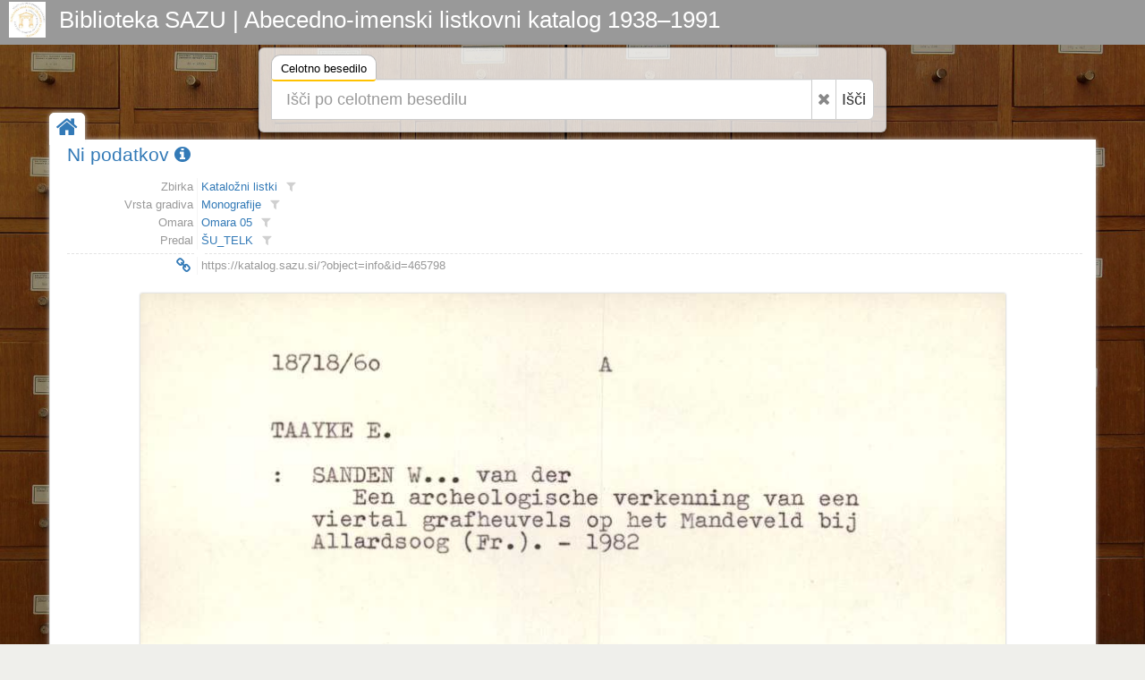

--- FILE ---
content_type: text/html; charset=UTF-8
request_url: https://katalog.sazu.si/?object=info&id=465798
body_size: 3845
content:
<!DOCTYPE html><html lang="hr"><head><meta charset="utf-8"><meta name="viewport" content="width=device-width, initial-scale=1.0"><title>Biblioteka SAZU | Abecedno-imenski listkovni katalog 1938–1991</title><meta name="description" content="Biblioteka SAZU | Abecedno-imenski listkovni katalog 1938–1991"><meta http-equiv="X-UA-Compatible" content="IE=Edge,chrome=1"><meta name="google" value="notranslate"><base href="https://katalog.sazu.si/"><link href="./template/sazu/img/favicon.ico" rel="shortcut icon" type="image/x-icon"><link href="./template/sazu/img/favicon.png" rel="icon" type="image/png"><link href="./lib/bootstrap/3.3.7/css/bootstrap.css" rel="stylesheet"><link href="./lib/font-awesome/4.6.3/css/font-awesome.min.css" rel="stylesheet"><link href="//fonts.googleapis.com/css?family=Open+Sans" rel="stylesheet"><link href="./template/indigo/css/main.css?_=1484253680" rel="stylesheet"><link href="./template/sazu/css/main.css?_=1484253680" rel="stylesheet"><link href="./module/record/record.css?_=2" rel="stylesheet"><link href="./module/record/relation.css" rel="stylesheet"><link href="./module/record/facet.css" rel="stylesheet"><!--[if lt IE 9]><script src="./lib/js/html5shiv/html5shiv.js"></script><script src="./lib/js/respond/1.4.2/respond.min.js"></script><![endif]--><!--[if !IE]> --><script src="./lib/js/jquery/jquery.js"></script><!-- <![endif]--><!--[if IE]><script src="./lib/js/jquery/jquery1x.js"></script><![endif]--></head><body><div id="header" class="header representation"><div class="axf-header-home"><a href="./" class="axf-header-link"><img alt="logo" src="./template/sazu/img/logo.jpg" class="axf-header-logo" style="height:40px;"><h1 class="axf-header-title">Biblioteka SAZU | Abecedno-imenski listkovni katalog 1938–1991</h1></a></div><div class="axf-header-search"><div class="axf-tab-wrap tabbable"><ul class="axf-tab-nav nav nav-tabs"><li class="active"><a href="./#hs718951" data-toggle="tab">Celotno besedilo<span class="axf-tab-fix">&#160;</span></a></li></ul><div class="axf-tab-content tab-content"><div id="hs718951" class="axf-tab-pane tab-pane active in"><div class="axf-tab-inner"><form action="./" onsubmit="return Indigo.search.form(event);"><div class="input-group input-group-lg"><input value="list" name="object" type="hidden"><input value="" name="ftfind" placeholder="Išči po celotnem besedilu" type="text" class="form-control input-xxlarge"><span class="input-group-btn"><button onclick="return Indigo.search.reset(this);" type="button" class="btn btn-default axf-search-fr" title="Razveljavi"><i class="fa fa-times"></i></button><button type="submit" class="btn btn-default" style="padding-left: 6px; padding-right: 8px;">Išči</button></span></div><input name="ps" value="200" type="hidden"></form></div></div></div></div></div></div><style>.axf-bg{background-image:url("./template/sazu/img/back2.jpg");filter: progid:DXImageTransform.Microsoft.AlphaImageLoader(src='./template/sazu/img/back2.jpg', sizingMethod='scale');-ms-filter: "progid:DXImageTransform.Microsoft.AlphaImageLoader(src='./template/sazu/img/back2.jpg', sizingMethod='scale')";}</style><div class="axf-bg">&nbsp;</div><div class="boxed-layout container"><div class="wrapper"><div class="axf-home"><a href="./" title="Domov" class="axf-home-btn"><i class="fa fa-home fa-2x"></i></a></div><div id="content" class="container content"><div class="row"><div class="col-xs-12 axf-content"><div itemscope itemtype="http://schema.org/Thing"><div class="row" style="margin-bottom:15px;"><div class="col-xs-12"><div class="axf-hn-wrap"><h1 itemprop="name" class="axf-hn-part axf-hn-label"><a itemprop="url" href="./?object=info&id=465798">Ni podatkov&#160;<i class="fa fa-info-circle"></i></a></h1></div></div></div><div class="row axf-list-row"><div class="axf-list-top clearfix"><div class="col-xs-12 col-xs-12 axf-list-meta"><div class="axf-mtl"><div class="axf-mtlr"><span class="axf-mtll">Zbirka</span><span class="axf-mtlv"><a href="?object=linked&c2o=274572" title="Linked objects" class="axf-item-linked-link">Kataložni listki</a><a title="Filtriraj vrednost v trenutnem polju" class="axf-item-linked-icon" href="?object=f&mrf[10039][274572]=a"><i class="fa fa-filter"></i></a></span></div><div class="axf-mtlr"><span class="axf-mtll">Vrsta gradiva</span><span class="axf-mtlv"><a href="?object=linked&c2o=537240" title="Linked objects" class="axf-item-linked-link">Monografije</a><a title="Filtriraj vrednost v trenutnem polju" class="axf-item-linked-icon" href="?object=f&mrf[10045][537240]=a"><i class="fa fa-filter"></i></a></span></div><div class="axf-mtlr"><span class="axf-mtll">Omara</span><span class="axf-mtlv"><a href="?object=linked&c2o=15601" title="Linked objects" class="axf-item-linked-link">Omara 05</a><a title="Filtriraj vrednost v trenutnem polju" class="axf-item-linked-icon" href="?object=f&mrf[10041][15601]=a"><i class="fa fa-filter"></i></a></span></div><div class="axf-mtlr"><span class="axf-mtll">Predal</span><span class="axf-mtlv"><a href="?object=linked&c2o=15700" title="Linked objects" class="axf-item-linked-link">ŠU_TELK</a><a title="Filtriraj vrednost v trenutnem polju" class="axf-item-linked-icon" href="?object=f&mrf[10040][15700]=a"><i class="fa fa-filter"></i></a></span></div><div class="axf-mtlr axf-mtlrs"><span class="axf-mtll"><span class="axf-mtls">&#160;</span></span><span class="axf-mtlv"><span class="axf-mtls">&#160;</span></span></div><div class="axf-mtlr"><span class="axf-mtll"><a class="axf-mtl-pll" href="./?object=info&id=465798" title="Permalink | Ni podatkov"><i class="fa fa-link fa-fw fa-lg"></i></a></span><span class="axf-mtlv"><input type="text" value="https://katalog.sazu.si/?object=info&id=465798" title="Permalink | Ni podatkov" class="axf-mtl-pl" onfocus="this.select();" onmouseup="this.select();" onkeyup="this.select();"></span></div></div></div><div class="col-xs-12 col-xs-12 axf-list-rep"><div style="position: relative;height:600px;width:85%;margin: 20px auto 0 auto;"><a href="./?object=view&id=465798" class="axf-rrep-wrap" style="max-height:none;height:auto;"><img alt="rrep" src="./iu3478j3k/rep/g/23/vrt/g23vrtp8j581.jpg" class="axf-rrep-img axf-rrep-p"></a><div class="axf-list-buttons opacity-white"><a class="btn btn-link" href="./?object=info&id=465798" title="Podrobnosti"><i class="fa fa-info-circle"></i></a><a class="btn btn-link" href="./?object=view&id=465798" title="Pregledovalnik"><i class="fa fa-dot-circle-o"></i></a></div></div></div></div></div></div></div></div></div><div id="footer" class="footer"><div class="container"><div class="row"><div class="col-md-5">  <p>Abecedno-imenski listkovni katalog obsega približno 260.950 listkov s podatki o gradivu, ki smo ga v Biblioteki Slovenske akademije znanosti in umetnosti prejeli v času od njene ustanovitve leta 1938 do leta 1991, ko smo gradivo pričeli vnašati v sistem COBISS.</p><p>Nekaj tega gradiva se že nahaja v bazi <a href="http://www.cobiss.si/scripts/cobiss?command=CONNECT&base=50100&dept=50" traget="_blank">COBIB</a>, večji del pa še ne.</p><p>Katalog omogoča brskanje po kataložnih listkih in iskanje po celotnem besedilu podatkov (pridobljenih s postopkom OCR) na kataložnih listkih. V prihodnosti nameravamo podatke z listkov postopoma pretvoriti v strukturirane metapodatke oz. bibliografske zapise povezati z bazo COBIB, kar bo omogočalo učinkovitejše iskanje.</p></div><div class="col-md-3"> <p>Biblioteka SAZU<br />
Novi trg 5<br />
1000 Ljubljana<br />
tel.: +386 1 4706 245<br />
e-mail: <a href="mailto:sazu-biblioteka@sazu.si">sazu-biblioteka@sazu.si</a></p></div><div class="col-md-4"> <p class="inf-footer-links"><a class="img img-thumbnail" target="_blank" href="http://www.sazu.si/" title="Slovenska akademija znanosti
in umetnosti (SAZU)"><img alt="SAZU" src="./template/sazu/img/sazu-logo-h200.jpg" style="height:150px;"></a><a class="img img-thumbnail" target="_blank" href="http://www.zrc-sazu.si/" title="Znanstvenoraziskovalni center
Slovenske akademije znanosti in umetnosti"><img alt="ZRC SAZU" src="./template/sazu/img/zrc-sazu-logo-h200.jpg" style="height:150px;"></a></p></div></div></div></div><div class="copyright"><div class="container"><div class="row"><div class="col-md-6">  2026 &copy; Biblioteka SAZU | Abecedno-imenski listkovni katalog 1938–1991</div><div class="col-md-6"> <a id="in_logo" class="in-logo pull-right" href="http://eindigo.net/" target="_blank" title="Powered by Indigo"><img class="in-logo-img" title="Powered by Indigo" alt="indigo" src="./template/indigo/img/indigo-gray.png" src-trans="./template/indigo/img/indigo-gray.png" src-color="./template/indigo/img/indigo-color.png"><span class="in-logo-inf">Powered by Indigo</span></a></div></div></div></div></div></div><div><!--[if lt IE 8]><style>body>.wrapper{display:none;}body>.ie8{display:block !important;z-index:99999;text-align:center;background:#FFF;position:fixed;height:100%;width:100%;top:0;left:0;right:0;bottom:0;}</style><div class="ie8" style="display:none;"><div style="height:9em;"><p style="color:red;font-size:2em;"><stong>Vaš preglednik nije podržan!</strong></p><p><a href="http://www.whatbrowser.org/intl/hr/" target="_blank">www.whatbrowser.org</a></p><p><a href="http://browsehappy.com/" target="_blank">browsehappy.com</a></p></div><div style="position:absolute;top:9em;bottom:0;left:0;right:0;"><iframe src="http://www.whatbrowser.org/intl/hr/" style="width:100%;height:100%;position:absolute;top:0;bottom:0;left:0;right:0;"></iframe></div></div><![endif]--></div><script src="./lib/bootstrap/3.3.7/js/bootstrap.min.js"></script><script src="./lib/js/underscore/1.8.3/underscore-min.js"></script><script src="./module/record/record.js"></script><script src="./template/indigo/js/pager.js"></script><script src="./template/indigo/js/main.js?_=1484253680"></script><script src="./module/record/record.js"></script><script type="text/javascript">var Arhivx = Arhivx||{};Arhivx.ROOT="https://katalog.sazu.si/";jQuery(function($){/*!
 * Indigo, copyright ArhivPRO d.o.o.
 */

Indigo.logo();
Indigo.search.init();});</script><!-- [code] GA code generated! --><script>// ax server : katalog.sazu.si; UA-134920533-1;
(function(i,s,o,g,r,a,m){i['GoogleAnalyticsObject']=r;i[r]=i[r]||function(){(i[r].q=i[r].q||[]).push(arguments)},i[r].l=1*new Date();a=s.createElement(o),m=s.getElementsByTagName(o)[0];a.async=1;a.src=g;m.parentNode.insertBefore(a,m)})(window,document,'script','//www.google-analytics.com/analytics.js','ga');ga('create', 'UA-134920533-1', 'auto');ga('send', 'pageview');var AX=AX||{};AX.ga_property='UA-134920533-1';AX.ga_server='katalog.sazu.si';</script></body></html>

--- FILE ---
content_type: text/css
request_url: https://katalog.sazu.si/module/record/record.css?_=2
body_size: 3850
content:
/* pager */
.ax-pager {
    display: block;
    /*height: 1.5em;*/
    margin-left: 0;
    font-family: inherit;
    font-size: 1em;
    line-height: 1.5em;
    list-style-position: outside;
}
/*.ax-pager > li {
    float:left;
    text-decoration:none;
}*/
.ax-pager-item
, .ax-pager > li
{
    display: inline-block;
    *float:left;
    
    /*
    border:1px solid #AFAFAF;
    margin-left: 0.3125em;
    -webkit-border-radius: 2px;
    -moz-border-radius: 2px;
    -ms-border-radius: 2px;
    -o-border-radius: 2px;
    border-radius: 2px;
    */
    cursor: default;
    
    /* 2014-02-19 moram */
    float:left;
    text-decoration:none;
}
.ax-pager > li > a {
    text-decoration:none;
}
.ax-pager-link {
    display: block;
    color: #333333;
    padding: 0.0625em 0.4375em;
    /*cursor: pointer;*/
}
span.ax-pager-link {
    cursor: default;
}
.ax-pager-link:hover {
    text-decoration:none;
}
/*.ax-pager-item:hover, .ax-pager-curr {
    background-color:#E6E6E6;
}*/
.ax-pager-curr {
    background-color:#E6E6E6;
}
.ax-pager-blank {
    border-color:transparent;
}
.ax-pager-blank > .ax-pager-input {
    border: 1px solid #CCCCCC;
}
.ax-pager-form {
    padding:0;
    margin:0;
}
.ax-pager-item-input {
    /*margin-top:-1px;*/
    position: relative; top: -1px;
}
.ax-pager-input {
    text-align:center;
    padding:0;
    margin:0;
    /*margin:-1px 0 0 0;*/
    /*font-size: 0.875em;*/
    font-size: 0.9em;
    height: 1.875em;
    /*line-height: 1.975em;*/
    width: 2em;
    display: inline-block;
    background-color: #FFFFFF;
    border: none medium;
}
.ax-pager-input-label {
    padding: 0.0625em 0.4375em;
}

/*.axf-header2 {
    margin: 0;
    overflow: hidden;
    text-overflow: ellipsis;
    white-space: nowrap;
    width: 100%;
}*/


.axf-list-meta .axa-rrt {/*record relation type*/
    cursor:help;
    color: #9A9A9A;
    line-height: 1.42857;
    display: inline-block;
}
.axf-list-meta .axa-rrt:hover {/*record relation type*/
    cursor:help;
    color:#FFF;
    background:#337ab7;
}
.axa-ili {
    /*color: #D0D0D0;*/
    color: #E0E0E0;
    display: inline-block;
    text-align: center;
    /*width: 25px;*/
    width: 20px;
    /*margin-left:-5px;*/
}
.axa-ili:hover {
    /*color:#428BCA;*/
    background-color:#428BCA;
    color:#FFF;
}
.axf-mtl .axf-ili4 {
    color: #999;
    cursor: help;
    width: auto;
}
.axf-mtl .axf-ili4:hover {
    color: #fff;
    background:#337ab7;
}


.axf-list-meta > .dl-horizontal > dt {
    white-space:normal;
    width: 150px;
    display:table-cell;
}
.axf-list-meta > .dl-horizontal > dd {
    margin-left: 160px;
}

.axf-mtl {/*mt=meta mtl=meta list*/
    display:table;
    width:100%;
}
.axf-mtlr {/*mtl=meta list row*/
    display:table-row;
}
.axf-mtll, .axf-mtlv {/*mtll=meta label mtlv=meta value*/
    display:table-cell;
    margin: 0;
    padding: 0;
    /*border-top:1px solid transparent;
    border-bottom:1px solid transparent;*/
}
/*.axf-mtlr:hover .axf-mtll, .axf-mtlr:hover .axf-mtlv {
    border-color:#F5F5F5;
}*/
/*.axf-mtlr:hover .axf-mtll {
    text-decoration:underline;
}
.axf-mtlr:hover .axf-mtlv {
    background:#FCFCFC;
}*/
.axf-mtll {
    width: 150px;
    font-weight:400;
    text-align:right;
    border-right:1px solid #F5F5F5;
    padding-right:4px;
    color:#999;
    overflow:hidden;
}
.axf-mtlv {
    padding-left:4px;
    vertical-align:middle;
}

.axf-mtlrs .axf-mtll, .axf-mtlrs .axf-mtlv {
    border:none;
    vertical-align:middle;
}
.axf-mtls {
    padding:0 4px;
    /**width:100px;
    min-width:100px;
    max-width:400px;*/
    display:block;
    height:1px;
    border-bottom:1px dashed #E3E3E3;
    margin:4px 0px 3px 4px;
    white-space:nowrap;
    overflow:hidden;
}
input.axf-mtl-pl {/*pl = permalink*/
    border:none;
    outline:none;
    box-shadow:none;
    padding:0;
    margin:0;
    color:#999;
    width:100%;
}
.axf-mtl-pll {/*pll = permalink label*/
    width:100%;
    display:block;
}

